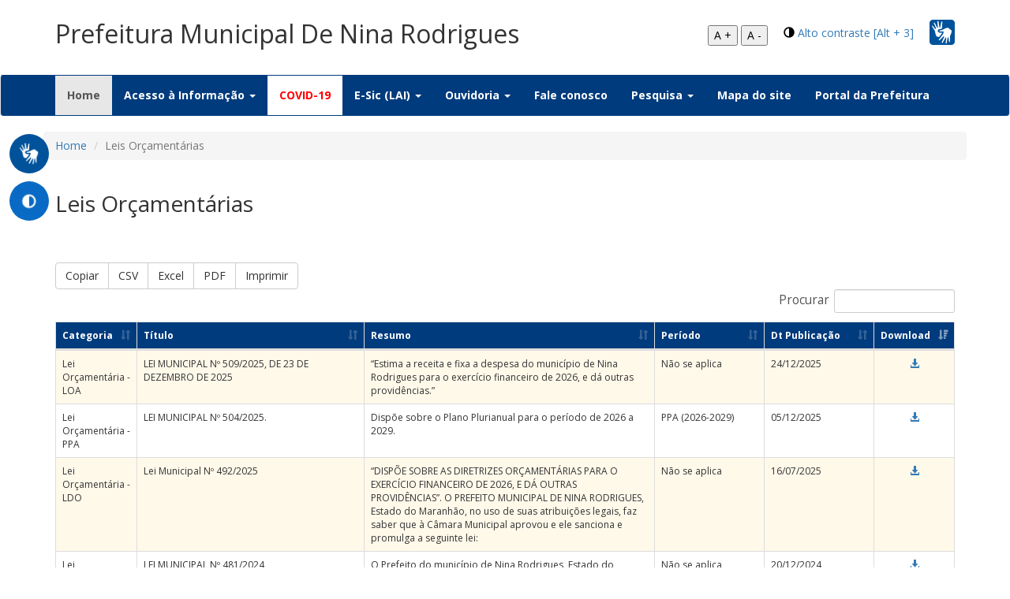

--- FILE ---
content_type: text/html; charset=UTF-8
request_url: https://www.transparencia.ninarodrigues.ma.gov.br/acessoInformacao/leisorcamentarias/leisorcamentarias
body_size: 72573
content:
<!DOCTYPE html>
<html xmlns="http://www.w3.org/1999/xhtml">
<head>
    <title>Transparência</title>
    <meta charset="utf-8">
    <meta http-equiv="X-UA-Compatible" content="IE=edge">
    <meta name="viewport" content="width=device-width, initial-scale=1, maximum-scale=1">
    <meta name="robots" content="noindex">
    <!--    <script src="https://ajax.googleapis.com/ajax/libs/jquery/2.2.4/jquery.min.js"></script>-->
    <script type="text/javascript"
            src="https://cdn.datatables.net/v/bs/jq-2.2.4/jszip-2.5.0/pdfmake-0.1.18/dt-1.10.13/af-2.1.3/b-1.2.3/b-colvis-1.2.3/b-flash-1.2.3/b-html5-1.2.3/b-print-1.2.3/cr-1.3.2/fc-3.2.2/fh-3.1.2/kt-2.2.0/r-2.1.0/rr-1.2.0/sc-1.4.2/se-1.2.0/datatables.min.js"></script>
    <script type="text/javascript" src="https://cdnjs.cloudflare.com/ajax/libs/pdfmake/0.1.66/vfs_fonts.js"></script>

    <link rel="stylesheet" type="text/css"
          href="https://cdn.datatables.net/v/bs/jq-2.2.4/jszip-2.5.0/pdfmake-0.1.18/dt-1.10.13/af-2.1.3/b-1.2.3/b-colvis-1.2.3/b-flash-1.2.3/b-html5-1.2.3/b-print-1.2.3/cr-1.3.2/fc-3.2.2/fh-3.1.2/kt-2.2.0/r-2.1.0/rr-1.2.0/sc-1.4.2/se-1.2.0/datatables.min.css"/>
    <!--<link rel="stylesheet" href="">-->
    <!--<link rel="stylesheet" href="">-->
    <script src="https://www.transparencia.ninarodrigues.ma.gov.br/assets/js/custom.js"></script>
    <script src="https://www.transparencia.ninarodrigues.ma.gov.br/assets/js/acess-font.js"></script>
    <script src="https://www.transparencia.ninarodrigues.ma.gov.br/assets/js/date-time/moment.js"></script>
    <script src="https://www.transparencia.ninarodrigues.ma.gov.br/assets/js/bootstrap.min.js"></script>
    <script src="https://www.transparencia.ninarodrigues.ma.gov.br/assets/js/datepicker/js/bootstrap-datepicker.min.js"></script>
    <script src="https://www.transparencia.ninarodrigues.ma.gov.br/assets/js/datepicker/locales/bootstrap-datepicker.pt-BR.min.js"></script>
    <!--<script src=""></script>-->
    <!--<script src=""></script>-->
    <script type="text/javascript" src="https://www.gstatic.com/charts/loader.js"></script>


    <link href="https://www.transparencia.ninarodrigues.ma.gov.br/assets/css/bootstrap.css" rel="stylesheet"/>
    <link href="https://www.transparencia.ninarodrigues.ma.gov.br/assets/css/style.css" rel="stylesheet"/>
    <link href="https://www.transparencia.ninarodrigues.ma.gov.br/assets/css/custom.css" rel="stylesheet">
    <link href="https://www.transparencia.ninarodrigues.ma.gov.br/assets/css/build.css" rel="stylesheet">
    <link href="https://www.transparencia.ninarodrigues.ma.gov.br/assets/css/buttons-disabled.css" rel="stylesheet">
    <link href="https://www.transparencia.ninarodrigues.ma.gov.br/assets/js/datatables/css/dataTables.bootstrap.min.css" rel="stylesheet">


    <link href="https://www.transparencia.ninarodrigues.ma.gov.br/assets/js/datepicker/css/bootstrap-datepicker.min.css" rel="stylesheet">
    <link href="https://fonts.googleapis.com/css?family=Open+Sans:400,700" rel="stylesheet">
    <link rel="shortcut icon" href="https://www.transparencia.ninarodrigues.ma.gov.br/assets/images/icoacessoainformacao.png" type="image/png">

    <link href="https://www.transparencia.ninarodrigues.ma.gov.br/assets/css/bootstrapValidator.css" rel="stylesheet"/>
    <!--<script type="text/javascript">
        google.charts.load('current', {packages: ['corechart']});
    </script>-->
</head>


<body>
<section id="head">
    <div class="container">
        <div class="row">
            <div class="col-md-8 logo">
                <p style="font-size: 32px; margin-top: 20px">Prefeitura Municipal De Nina Rodrigues</p>
                <!--                <img class="img-responsive" src="-->
                <!--" alt="Prefeitura de Araucária" />-->
            </div>
            <div class="col-md-4 vlibras">

                	<span id="brasil-vlibras">
                		<img class="img-responsive" src="https://www.transparencia.ninarodrigues.ma.gov.br/assets/images/libras.png" alt=""/>
                		<a target="_blank"
                           href="http://www.ninarodrigues.ma.gov.br/acessibilidade/acessibilidade/"><span
                                    class="link-vlibras">
                			<img src="https://barra.brasil.gov.br/imagens/vlibras.gif">&nbsp;<br>O conteúdo desse portal pode ser acessível em Libras usando o VLibras
                		</span></a>
                	</span>
                <div class="header-accessibility">
                    <span class="glyphicon glyphicon-adjust" aria-hidden="true"></span>
                    <a href="#" id="altocontraste" name="altocontraste" accesskey="3" onclick="window.toggleContrast()"
                       onkeydown="window.toggleContrast()">Alto contraste [Alt + 3]</a>
                </div>
                <div class="header-accessibility">
                    <button name="increase-font" id="increase-font" title="Aumentar fonte">A +</button>
                    <button name="decrease-font" id="decrease-font" title="Diminuir fonte">A -</button>

                </div>
            </div>
        </div>
    </div>
    <br/>
    <nav class="navbar navbar-default">
        <div class="container">
            <!-- Brand and toggle get grouped for better mobile display -->
            <div class="navbar-header">
                <button type="button" class="navbar-toggle collapsed" data-toggle="collapse"
                        data-target="#bs-example-navbar-collapse-1" aria-expanded="false">
                    <span class="sr-only">Toggle navigation</span>
                    <span class="icon-bar"></span>
                    <span class="icon-bar"></span>
                    <span class="icon-bar"></span>
                </button>
                <!--<a class="navbar-brand" href="#">Brand</a>-->
            </div>
            <!-- Collect the nav links, forms, and other content for toggling -->
            <div class="collapse navbar-collapse" id="bs-example-navbar-collapse-1">
                <ul class="nav navbar-nav">
                    <li class="active"><a href="https://www.transparencia.ninarodrigues.ma.gov.br/">Home <span class="sr-only">(current)</span></a></li>
                    <!--<li class="dropdown">
                    <a href="#" class="dropdown-toggle" data-toggle="dropdown" role="button" aria-haspopup="true" aria-expanded="false">Regulamentação<span class="caret"></span></a>
                    <ul class="dropdown-menu multi-level" role="menu" aria-labelledby="dropdownMenu">
                        <li><a href="">Legislação Federal</a></li>
                        <li><a href="">Legislação Municipal</a></li>
                        <li><a href="">Manuais</a></li>
                        <li><a href="">Perguntas frequentes</a></li>

                    </ul>
                    </li>-->

                    <li class="dropdown">

                        <a href="#" class="dropdown-toggle" data-toggle="dropdown" role="button" aria-haspopup="true"
                           aria-expanded="false">Acesso à Informação <span class="caret"></span></a>
                        <ul class="dropdown-menu multi-level" role="menu" aria-labelledby="dropdownMenu">
                                                                                    <li><a href="https://www.transparencia.ninarodrigues.ma.gov.br/acessoInformacao/cartadeservicos/cartadeservicos" title="Carta de serviçoes" data-ripple="">Carta de serviços</a></li>

                            <li><a href="https://www.transparencia.ninarodrigues.ma.gov.br/regulamentacao/faq/faq" title="Estatística" data-ripple="">Conhecendo
                                    a Lei nº 12.527/2011</a></li>



                            <li><a href="https://www.transparencia.ninarodrigues.ma.gov.br/acessoInformacao/classificacao/classificacao">Classificação
                                    e desclassificação de informações</a></li>


                                                        <li><a target="" href="https://www.transparencia.ninarodrigues.ma.gov.br/acessoInformacao/contratos/contratos">Contratos</a></li>

                            <!-- <li><a href="">Contratações Públicas (Avisos)</a></li>-->

                                                        <li><a target="_blank" href="https://clusterqap2.economia.gov.br/extensions/painel-gestao-transferencias/painel-gestao-transferencias.html">Convênios</a></li>

                            
                                                            <li><a target="_blank" href="http://191.31.104.153:5656/PMNINARODRIGUES/Default.aspx?AcessoIndividual=lnkDiarias">Diárias</a>
                                </li>
                            

                                                            <!--
                                    <li class="dropdown-submenu">
                                        <a tabindex="-1" href="#">Execução Orçamentária e Financeira</a>
                                        <ul class="dropdown-menu">
                                            <li>
                                                <a href="">2017</a>
                                            </li>
                                            <li>
                                                <a href="">2018</a>
                                            </li>
                                        </ul>
                                    </li>
                                                                    <li class="dropdown-submenu">
                                        <a tabindex="-1" href="#">Execução Orçamentária e Financeira</a>
                                        <ul class="dropdown-menu">
                                            <li>
                                                <a href="">Exercício
                                                    2017 em diante</a></li>
                                            <li>
                                                <a href="">Exercício
                                                    2015 e 2016</a></li>
                                        </ul>
                                    </li>
                                                                    <li class="dropdown-submenu">
                                        <a tabindex="-1" href="#">Execução Orçamentária e Financeira</a>
                                        <ul class="dropdown-menu">
                                            <li>
                                                <a href="">Exercício
                                                    2020 em diante</a></li>
                                            <li>
                                                <a href="">Até
                                                    2019</a></li>
                                        </ul>
                                    </li>
                                                                    <li class="dropdown-submenu">
                                        <a tabindex="-1" href="#">Execução Orçamentária e Financeira</a>
                                        <ul class="dropdown-menu">
                                            <li>
                                                <a href="">Exercício
                                                    2021 em diante</a></li>
                                            <li>
                                                <a href="">Até
                                                    2020</a></li>
                                        </ul>
                                    </li>
                                                                    <li class="dropdown-submenu">
                                        <a tabindex="-1" href="#">Execução Orçamentária e Financeira</a>
                                        <ul class="dropdown-menu">
                                            <li>
                                                <a href="">Exercício
                                                    2021 em diante</a></li>
                                            <li>
                                                <a href="">Até
                                                    2020</a></li>
                                        </ul>
                                    </li>
                                                                    <li class="dropdown-submenu">
                                        <a tabindex="-1" href="#">Execução Orçamentária e Financeira</a>
                                        <ul class="dropdown-menu">
                                            <li>
                                                <a href="">Exercício
                                                    2021 em diante</a></li>
                                            <li>
                                                <a href="">Até
                                                    2020</a></li>
                                        </ul>
                                    </li>
                                                                    <li class="dropdown-submenu">
                                        <a tabindex="-1" href="#">Execução Orçamentária e Financeira</a>
                                        <ul class="dropdown-menu">
                                            <li>
                                                <a href="">Exercício
                                                    2021 em diante</a></li>
                                            <li>
                                                <a href="">Até
                                                    2019</a></li>
                                        </ul>
                                    </li>
                                                                    <li class="dropdown-submenu">
                                        <a tabindex="-1" href="#">Execução Orçamentária e Financeira</a>
                                        <ul class="dropdown-menu">
                                            <li>
                                                <a href="">Exercício
                                                    2021 em diante</a></li>
                                            <li>
                                                <a href="">Até
                                                    2020</a></li>
                                        </ul>
                                    </li>
                                                                    <li class="dropdown-submenu">
                                        <a tabindex="-1" href="#">Execução Orçamentária e Financeira</a>
                                        <ul class="dropdown-menu">
                                            <li>
                                                <a href="">Exercício
                                                    2021 em diante</a></li>
                                            <li>
                                                <a href="">Até
                                                    2020</a></li>
                                        </ul>
                                    </li>
                                                                    <li class="dropdown-submenu">
                                        <a tabindex="-1" href="#">Execução Orçamentária e Financeira</a>
                                        <ul class="dropdown-menu">
                                            <li>
                                                <a href="">Exercício
                                                    2021 em diante</a></li>
                                            <li>
                                                <a href="">Até
                                                    2020</a></li>
                                        </ul>
                                    </li>
                                                                    <li class="dropdown-submenu">
                                        <a tabindex="-1" href="#">Execução Orçamentária e Financeira</a>
                                        <ul class="dropdown-menu">
                                            <li>
                                                <a href="">Exercício
                                                    2020 em diante</a></li>
                                            <li>
                                                <a href="">Até
                                                    2019</a></li>
                                        </ul>
                                    </li>
                                                                    <li class="dropdown-submenu">
                                        <a tabindex="-1" href="#">Execução Orçamentária e Financeira</a>
                                        <ul class="dropdown-menu">
                                            <li>
                                                <a href="">Exercício
                                                    2021 em diante</a></li>
                                            <li>
                                                <a href="">Exercícios
                                                    2019 e 2020</a></li>
                                            <li class="dropdown-submenu">
                                                <a tabindex="-1" href="#">Exercício 2017 e 2018</a>
                                                <ul class="dropdown-menu">
                                                    <li><a href="">Despesas</a>
                                                    </li>
                                                    <li>
                                                        <a href="">Receitas</a>
                                                    </li>
                                                </ul>
                                            </li>
                                        </ul>
                                    </li>
                                                                    <li class="dropdown-submenu">
                                        <a tabindex="-1" href="#">Execução Orçamentária e Financeira</a>
                                        <ul class="dropdown-menu">
                                            <li><a href="">Exercício
                                                    2019 e 2020</a></li>
                                            <li class="dropdown-submenu">
                                                <a tabindex="-1" href="#">Exercício 2021 em diante</a>
                                                <ul class="dropdown-menu">
                                                    <li><a href="">Despesas</a>
                                                    </li>
                                                    <li>
                                                        <a href="">Receitas</a>
                                                    </li>
                                                </ul>
                                            </li>
                                        </ul>
                                    </li>
                                                                    <li class="dropdown-submenu">
                                        <a tabindex="-1" href="#">Execução Orçamentária e Financeira</a>
                                        <ul class="dropdown-menu">
                                            <li><a href="">Exercício
                                                    2019 e 2020</a></li>
                                            <li class="dropdown-submenu">
                                                <a tabindex="-1" href="#">Exercício 2021 em diante</a>
                                                <ul class="dropdown-menu">
                                                    <li><a href="">Despesas</a>
                                                    </li>
                                                    <li>
                                                        <a href="">Receitas</a>
                                                    </li>
                                                </ul>
                                            </li>
                                        </ul>
                                    </li>
                                                                    <li class="dropdown-submenu">
                                        <a tabindex="-1" href="#">Execução Orçamentária e Financeira</a>
                                        <ul class="dropdown-menu">
                                            <li>
                                                <a href="">Exercício
                                                    2019 em diante</a></li>
                                            <li>
                                                <a href="">Exercício
                                                    2017 e 2018</a></li>
                                        </ul>
                                    </li>
                                                                    <li class="dropdown-submenu">
                                        <a tabindex="-1" href="#">Execução Orçamentária e Financeira</a>
                                        <ul class="dropdown-menu">
                                            <li>
                                                <a href="">Exercício
                                                    2020 em diante</a></li>
                                            <li>
                                                <a href="">Até
                                                    2019</a></li>
                                        </ul>
                                    </li>
                                                                    <li class="dropdown-submenu">
                                        <a tabindex="-1" href="#">Execução Orçamentária e Financeira</a>
                                        <ul class="dropdown-menu">
                                            <li>
                                                <a href="">Exercício
                                                    2021 em diante</a></li>
                                            <li>
                                                <a href="">Até
                                                    2020</a></li>
                                        </ul>
                                    </li>
                                                                    <li class="dropdown-submenu">
                                        <a tabindex="-1" href="#">Execução Orçamentária e Financeira</a>
                                        <ul class="dropdown-menu">
                                            <li>
                                                <a href="">Exercício
                                                    2020 em diante</a></li>
                                            <li>
                                                <a href="">Até
                                                    2019</a></li>
                                        </ul>
                                    </li>
                                                                    <li class="dropdown-submenu">
                                        <a tabindex="-1" href="#">Execução Orçamentária e Financeira</a>
                                        <ul class="dropdown-menu">
                                            <li>
                                                <a href="">Exercício
                                                    2021 em diante</a></li>
                                            <li>
                                                <a href="">Até
                                                    2020</a></li>
                                        </ul>
                                    </li>
                                                                    <li class="dropdown-submenu">
                                        <a tabindex="-1" href="#">Execução Orçamentária e Financeira</a>
                                        <ul class="dropdown-menu">
                                            <li>
                                                <a href="">Exercício
                                                    2021 em diante</a></li>
                                            <li>
                                                <a href="">Até
                                                    2020</a></li>
                                        </ul>
                                    </li>
                                                                    <li class="dropdown-submenu">
                                        <a tabindex="-1" href="#">Execução Orçamentária e Financeira</a>
                                        <ul class="dropdown-menu">
                                            <li>
                                                <a href="">Até
                                                    2020</a></li>
                                            <li>
                                                <a href="">Exercício
                                                    2021 em diante</a></li>
                                        </ul>
                                    </li>
                                                                    <li class="dropdown-submenu">
                                        <a tabindex="-1" href="#">Execução Orçamentária e Financeira</a>
                                        <ul class="dropdown-menu">
                                            <li>
                                                <a href="">Até
                                                    2020</a></li>
                                            <li>
                                                <a href="">Exercício
                                                    2021 em diante</a></li>
                                        </ul>
                                    </li>
                                                                    <li class="dropdown-submenu">
                                        <a tabindex="-1" href="#">Execução Orçamentária e Financeira</a>
                                        <ul class="dropdown-menu">
                                            <li>
                                                <a href="">Exercício
                                                    2021 em diante</a></li>
                                            <li>
                                                <a href="">Até
                                                    2020</a></li>
                                        </ul>
                                    </li>
                                                                    <li class="dropdown-submenu">
                                        <a tabindex="-1" href="#">Execução Orçamentária e Financeira</a>
                                        <ul class="dropdown-menu">
                                            <li>
                                                <a href="">Exercício
                                                    2021 em diante</a></li>
                                            <li>
                                                <a href="">Até
                                                    2020</a></li>
                                        </ul>
                                    </li>
                                -->                                    <li><a href="https://www.transparencia.ninarodrigues.ma.gov.br/acessoInformacao/execucao/execucao">Execução
                                            Orçamentária e Financeira</a></li>
                                
                                                            <li>
                                    <a href="https://www.transparencia.ninarodrigues.ma.gov.br/acessoInformacao/estruturaorganizacional/estruturaorganizacional">Estrutura
                                        organizacional \ Competências</a></li>
                                                        <!--<li><a href="">Estrutura Organizacional</a></li>-->

                            <!--<li><a href="">Contratos</a></li>-->

                            <!--<li><a href="">Dados de Passagens e Diárias</a></li>-->
                                                            <li><a href="https://www.transparencia.ninarodrigues.ma.gov.br/acessoInformacao/gestaofiscal/gestaofiscal">Instrumentos
                                        de Gestão Fiscal (RREO \ RGF)</a></li>
                                                        <li><a href="https://www.transparencia.ninarodrigues.ma.gov.br/acessoInformacao/institucional/institucional">Legislação
                                    (Leis, Decretos e Portarias)</a></li>


                            <!--<li class="dropdown-submenu">
                                <a tabindex="-1" href="#">Instrumentos de Gestão Fisca (RREO \ RGF)</a>
                                <ul class="dropdown-menu">
                                    <li><a href="">RREO</a></li>
                                    <li><a href="">RGF</a></li>
                                </ul>
                            </li>-->
                                                            <li><a href="https://www.transparencia.ninarodrigues.ma.gov.br/acessoInformacao/leisorcamentarias/leisorcamentarias">Leis
                                        Orçamentárias (LOA \ LDO \ PPA)</a></li>
                                                        <!--<li class="dropdown-submenu">
                                <a tabindex="-1" href="#">Leis Orçamentárias</a>
                                <ul class="dropdown-menu">
                                    <li><a href="">LOA</a></li>
                                    <li><a href="">LDO</a></li>
                                    <li><a href="">PPA</a></li>
                                </ul>
                            </li>-->
                                                                                    <li><a target="" href="https://www.transparencia.ninarodrigues.ma.gov.br/acessoInformacao/licitacao/tce/exibir">Licitações</a></li>
                            
                            <li><a href="https://www.transparencia.ninarodrigues.ma.gov.br/acessoInformacao/orgao/orgao/exibirOrgaosEsic">Unidades \
                                    Órgãos \ Secretarias</a></li>

                                                        <li><a href="https://www.transparencia.ninarodrigues.ma.gov.br/acessoInformacao/pareceres/pareceres">Parecer Prévio</a>
                            <li><a href="https://www.transparencia.ninarodrigues.ma.gov.br/acessoInformacao/planosmunicipais/planosmunicipais">Planos Municipais</a>
                            </li>
                                                                                                <li>
                                        <a href="https://www.transparencia.ninarodrigues.ma.gov.br/acessoInformacao/prestacaodecontas/prestacaodecontas">Prestação
                                            de Contas</a></li>
                                                                                                                        <li><a href="https://www.transparencia.ninarodrigues.ma.gov.br/acessoInformacao/acao/acao">Programas, projetos, ações,
                                        obras e atividades</a></li>
                                                                                    
                            <li class="dropdown-submenu">
                                <a href="#">Recursos Humanos</a>
                                <ul class="dropdown-menu">
                                                                            <li>
                                            <a href="https://www.transparencia.ninarodrigues.ma.gov.br/acessoInformacao/folha/folha">Folha de
                                                pagamento</a>
                                        </li>
                                                                        <li>
                                        <a href="https://www.transparencia.ninarodrigues.ma.gov.br/acessoInformacao/relacaoservidores/relacaoservidores">Relação
                                            de servidores</a>
                                    </li>
                                    <li>
                                        <a href="https://www.transparencia.ninarodrigues.ma.gov.br/acessoInformacao/tabelaremuneratoria/tabelaremuneratoria">Tabela
                                            remuneratória</a>
                                    </li>
                                    <li><a href="https://www.transparencia.ninarodrigues.ma.gov.br/acessoInformacao/diarias/diarias/tabela">Tabela de
                                            valores
                                            de diárias</a></li>
                                </ul>
                            </li>
                                                        <li><a href="https://www.transparencia.ninarodrigues.ma.gov.br/acessoInformacao/renunciasfiscais/renunciasfiscais">Renúncias Fiscais</a>
                                                                                            <li><a href="https://www.transparencia.ninarodrigues.ma.gov.br/acessoInformacao/relgestaosaude/relgestaosaude">Relatório de Gestão de Saúde</a>
                                                                                        
                                                                                                <li><a href="https://www.transparencia.ninarodrigues.ma.gov.br/acessoInformacao/transferencias/transferencias">Transferências
                                            Voluntárias</a></li>
                                                                                        <!--<li><a href="">Inspeções e Auditorias</a></li>-->

                        </ul>
                    </li>
                                                                <li class="covid-menu"><a href="https://www.transparencia.ninarodrigues.ma.gov.br/acessoInformacao/covid/covid"> COVID-19</a>
                        </li>
                                        <li class="dropdown">
                        <a href="#" class="dropdown-toggle" data-toggle="dropdown" role="button" aria-haspopup="true"
                           aria-expanded="false">E-Sic (LAI) <span class="caret"></span></a>
                        <ul class="dropdown-menu multi-level" role="menu" aria-labelledby="dropdownMenu">
                            <!--<li><a href=""  target="_blank" title="SIC - Eletrônico" data-ripple="">SIC - Eletrônico</a></li>-->
                            <li><a href="https://www.transparencia.ninarodrigues.ma.gov.br/sistemadeinformacao/esic/esic/consultar"
                                   title="Consulta de protocolo" data-ripple="">Consulta de protocolo</a></li>
                            <li><a href="https://www.transparencia.ninarodrigues.ma.gov.br/sistemadeinformacao/esic/esic/estatistica"
                                   title="Relatório Estatístico" data-ripple="">Relatório Estatístico</a></li>
                            <li><a href="https://www.transparencia.ninarodrigues.ma.gov.br/regulamentacao/federal/federal">Legislação Federal</a></li>
                                                            <li><a href="https://www.transparencia.ninarodrigues.ma.gov.br/regulamentacao/municipal/municipal">Legislação
                                        Municipal</a></li>
                                                        <li><a href="https://www.transparencia.ninarodrigues.ma.gov.br/regulamentacao/manuais/manuais">Manuais</a></li>
                                                            <li><a href="https://www.transparencia.ninarodrigues.ma.gov.br/sistemadeinformacao/esic/esic/faq" title="Faq E-sic"
                                       data-ripple="">Perguntas
                                        e Respostas frequentes</a></li>
                                                        <li><a href="https://www.transparencia.ninarodrigues.ma.gov.br/sistemadeinformacao/esic/esic" title="Solicitação On-line"
                                   data-ripple="">Solicitação de Informações</a></li>


                        </ul>
                    </li>
                                            <li class="dropdown">
                            <a href="#" class="dropdown-toggle" data-toggle="dropdown" role="button"
                               aria-haspopup="true" aria-expanded="false">Ouvidoria <span class="caret"></span></a>
                            <ul class="dropdown-menu multi-level" role="menu" aria-labelledby="dropdownMenu">
                                <li><a href="https://www.transparencia.ninarodrigues.ma.gov.br/sistemadeinformacao/ouvidoria/ouvidoria/consultar"
                                       title="Consulta de protocolo" data-ripple="">Consulta de protocolo</a></li>
                                <li><a href="https://www.transparencia.ninarodrigues.ma.gov.br/sistemadeinformacao/ouvidoria/ouvidoria"
                                       title="Registro de manifestação" data-ripple="">Registro de manifestação</a></li>
                                                            </ul>
                        </li>
                                        <li><a href="https://www.transparencia.ninarodrigues.ma.gov.br/sistemadeinformacao/faleconosco/faleconosco">Fale conosco</a></li>
                    <!--<li><a href="">Pesquisa</a></li>-->
                    <li class="dropdown">
                        <a href="#" class="dropdown-toggle" data-toggle="dropdown" role="button"
                           aria-haspopup="true" aria-expanded="false">Pesquisa <span class="caret"></span></a>
                        <ul class="dropdown-menu multi-level" role="menu" aria-labelledby="dropdownMenu">
                            <li><a href="https://www.transparencia.ninarodrigues.ma.gov.br/acessoInformacao/contratos/contratos">Contratos</a></li>
                            <li><a href="https://www.transparencia.ninarodrigues.ma.gov.br/acessoInformacao/licitacao/tce/exibir">Licitações</a></li>
                            <li><a href="https://www.transparencia.ninarodrigues.ma.gov.br/acessoInformacao/publicacoes/publicacoes"
                                   title="Publicações" data-ripple="">Publicações (atos/legislação)</a></li>
                            <li><a href="https://www.transparencia.ninarodrigues.ma.gov.br/acessoInformacao/folha/folha"
                                   title="Servidores" data-ripple="">Servidores</a></li>

                        </ul>
                    </li>
                    <li><a href="https://www.transparencia.ninarodrigues.ma.gov.br/acessoInformacao/mapasite/mapasite">Mapa do site</a></li>
                    <li><a target="_blank" href="http://www.ninarodrigues.ma.gov.br">Portal
                            da Prefeitura</a></li>

                </ul>

            </div>
            <!-- /.navbar-collapse -->
        </div>
        <!-- /.container-fluid -->
    </nav>
    <section class="menu_flutuante" style="position: absolute; top: 160px;">
        <nav>

            <ul>
                <a target="_blank"
                   href="http://www.ninarodrigues.ma.gov.br/acessibilidade/acessibilidade/">
                    <li class="flutuante_libras" data-href="#home">

                        <div class="barra-vlibras">
                            <img src="https://www.transparencia.ninarodrigues.ma.gov.br/assets/images/libras.png" alt="">
                            <span>VLibras</span>
                            <span id="barra-brasil-vlibras">
			            		<span class="barra-link-vlibras">
			            			<img src="https://barra.brasil.gov.br/imagens/vlibras.gif">&nbsp;<br>O conteúdo desse portal pode ser acessível em Libras usando o VLibras.
			            		</span>
			            	</span>
                        </div>

                    </li>
                </a>
                <li class="flutuante_servicos">
                    <img src="https://www.transparencia.ninarodrigues.ma.gov.br/assets/images/contraste.png" alt="">
                    <span><a href="#" accesskey="3" onclick="window.toggleContrast()"
                             onkeydown="window.toggleContrast()">Alto contraste [Alt + 3]</a>
                    </span>
                </li>
            </ul>
        </nav>
    </section>
<script type="text/javascript">
    $(function () {
        $('.date').datepicker({
            language: "pt-BR"
        });
    });
    $(document).ready(function () {
        jQuery.extend(jQuery.fn.dataTableExt.oSort, {
            "date-uk-pre": function (a) {
                if (a == null || a == "") {
                    return 0;
                }
                var ukDatea = a.split('/');
                return (ukDatea[2] + ukDatea[1] + ukDatea[0]) * 1;
            },

            "date-uk-asc": function (a, b) {
                return ((a < b) ? -1 : ((a > b) ? 1 : 0));
            },

            "date-uk-desc": function (a, b) {
                return ((a < b) ? 1 : ((a > b) ? -1 : 0));
            }
        });

        $('#dtGestaoFiscal')
            .dataTable({
                "columnDefs": [
                    {type: 'date-uk', targets: 0}
                ],
                "sAjaxSource": 'https://www.transparencia.ninarodrigues.ma.gov.br/acessoInformacao/leisorcamentarias/leisorcamentarias/listarLOALDOPPA',
                "aaSorting": [[5, 'desc']],
                "oLanguage": {

                    "sProcessing": "Processando... Aguarde!",
                    "sLoadingRecords": "Obtendo dados...",
                    "sEmptyTable": "Não há dados a serem exibidos!",
                    "sInfo": "Mostrando de _START_ até _END_ de _TOTAL_ registros",
                    "sInfoEmpty": "Mostrando 0 até 0 de 0 registros",
                    "sInfoFiltered": "(Filtrados de _MAX_ registros)",
                    "sInfoPostFix": "",
                    "sInfoThousands": ".",
                    "sSearch": "Procurar",
                    "sLengthMenu": "_MENU_ resultados por página",
                    "sZeroRecords": "Nenhum registro encontrado",
                    "oPaginate": {
                        "sNext": "Próximo",
                        "sPrevious": "Anterior",
                        "sFirst": "Primeiro",
                        "sLast": "Último"
                    },
                    "oAria": {
                        "sSortAscending": ": Ordenar colunas de forma ascendente",
                        "sSortDescending": ": Ordenar colunas de forma descendente"
                    }

                },
                "aoColumns": [
                    {"data": "TTPU_DESCRICAO"},
                    {"data": "TPUB_TITULO"},
                    {"data": "TPUB_RESUMO"},
                    {"data": "DESCRICAO"},
                    {"data": "TPUB_DT","sClass": "text-align-center", "mRender": function (data, type, row) {return moment(data).format('DD/MM/YYYY');}},
                    {
                        "bSortable": false, "mRender": function (data, type, row) {
                            var vRetorno = "<td><a target='_blank' href='https://painel.siganet.net.br/upload/0000000537/cms/publicacoes/" + row.TPUB_ARQUIVO + "' > <em class='glyphicon glyphicon-download-alt'></em></a></td>";
                            return vRetorno;
                        }, "sClass": "text-center"
                    }
                ],
                responsive: true,
                processing: true,
                dom: 'Bfrtip',
                buttons: [
                    {
                        extend: 'copy',
                        text: 'Copiar'
                    },

                    'csv',
                    'excel',
                    {
                        extend: 'pdf',
                        title: 'Prefeitura Municipal De Nina Rodrigues',
                        filename: 'gestaofiscal',
                        footer: true
                    },
                    {
                        extend: 'print',
                        text: 'Imprimir',
                        title: '<h4>Prefeitura Municipal De Nina Rodrigues</h4>',
                        footer: true
                    },

                ]

            });


    });

</script>
<div class="content-pesquisa">
    <section id="pesquisa" class="section">
        <div class="container">
            <div class="row">
                <nav aria-label="breadcrumb">
                    <ol class="breadcrumb">
                        <li class="breadcrumb-item"><a href="https://www.transparencia.ninarodrigues.ma.gov.br/">Home</a></li>
                        <li class="breadcrumb-item active" aria-current="page">Leis Orçamentárias</li>
                    </ol>
                </nav>
            </div>
            <div class="row">
                <div class="col-md-12">
                    <h3>Leis Orçamentárias</h3>
                </div>
            </div>
        </div>
    </section>
</div>
<div class="content-tabela">
    <section id="tabela" class="section">
        <div class="container">
            <div class="row tabela-resultados">
                <div class="col-md-12">
                    <div class="content-table-results">
                        <div class="table-responsive">
                            <table id="dtGestaoFiscal" class="table table-striped table-bordered" cellspacing="0"
                                   width="100%">
                                <thead>
                                <tr>
                                    <th>Categoria</th>
                                    <th width="250">Título</th>
                                    <th>Resumo</th>
                                    <th width="100">Período</th>
                                    <th width="100">Dt Publicação</th>
                                    <th>Download</th>
                                </tr>
                                </thead>
                                <tbody>
                                <tr>
                                    <td></td>
                                    <td></td>
                                    <td></td>
                                    <td></td>
                                    <td></td>
                                </tr>
                                </tbody>
                            </table>
                        </div>
                    </div><!--//content-table-results-->
                </div><!--//.col-md-12-->
            </div>
        </div>
    </section><!--//#pesquisa-->
</div><!--//.content-geral-->
<section id="rodape">
    <div class="container-fluid" style="background: #003B7D">
        <div class="container menu-rodape">
            <div class="row">
                <div class="col-md-2">
                    <ul>
                        <span>PREFEITURA</span>

                        <li><a href="https://www.transparencia.ninarodrigues.ma.gov.br/acessoInformacao/covid/covid">COVID-19</a></li>
                        <li><a href="https://www.transparencia.ninarodrigues.ma.gov.br/sistemadeinformacao/faleconosco/faleconosco">Fale conosco</a>
                        </li>
                        <li><a href="https://www.transparencia.ninarodrigues.ma.gov.br/acessoInformacao/mapasite/mapasite">Mapa do site</a></li>
                        <li><a target="_blank" href="http://www.ninarodrigues.ma.gov.br">Portal da
                                Prefeitura</a></li>

                    </ul>
                </div>
                <div class="col-md-2">
                                        <ul>
                        <span>LICITAÇÕES E CONTRATOS</span>

                        <li>
                            <a href="https://www.transparencia.ninarodrigues.ma.gov.br/acessoInformacao/contratos/contratos">Contratos</a>
                        </li>
                        <li><a target="" href="https://www.transparencia.ninarodrigues.ma.gov.br/acessoInformacao/licitacao/tce/exibir">Licitações</a></li>

                    </ul>
                </div>
                <div class="col-md-2">
                    <ul>
                        <span>FINANÇAS</span>

                                                        <li><a href="https://www.transparencia.ninarodrigues.ma.gov.br/acessoInformacao/execucao/execucao">Execução
                                        Orçamentária e Financeira</a></li>
                                                                                                        <li><a href="https://www.transparencia.ninarodrigues.ma.gov.br/acessoInformacao/gestaofiscal/gestaofiscal">Gestão Fiscal (RREO\RGF)</a></li>
                                                                            <li>
                                <a href="https://www.transparencia.ninarodrigues.ma.gov.br/acessoInformacao/leisorcamentarias/leisorcamentarias">Leis
                                    Orçamentárias</a></li>
                        

                                                    <li>
                                <a  href="https://www.transparencia.ninarodrigues.ma.gov.br/acessoInformacao/folha/folha">Folha de pagamento</a>
                            </li>
                        
                        <li>
                            <a href="https://www.transparencia.ninarodrigues.ma.gov.br/acessoInformacao/tabelaremuneratoria/tabelaremuneratoria">Tabela
                                remuneratória</a>
                        </li>

                        <li><a href="https://www.transparencia.ninarodrigues.ma.gov.br/acessoInformacao/repasses/repasses">Repasses</a></li>

                    </ul>
                </div>
                <div class="col-md-2">
                    <ul>
                        <span>ACESSO À INFORMAÇÃO</span>
                        <li><a href="https://www.transparencia.ninarodrigues.ma.gov.br/regulamentacao/faq/faq" title="Estatística" data-ripple="">Lei nº 12.527/2011</a></li>
                                                <li>
                            <a href="https://www.transparencia.ninarodrigues.ma.gov.br/acessoInformacao/classificacao/classificacao">Documentos</a>
                        </li>





                        <li>
                            <a href="https://www.transparencia.ninarodrigues.ma.gov.br/acessoInformacao/convenios/convenios">Convênios</a>
                        </li>


                        

                        


                                                    <li>
                                <a href="https://www.transparencia.ninarodrigues.ma.gov.br/acessoInformacao/estruturaorganizacional/estruturaorganizacional">Estrutura
                                    organizacional</a></li>
                        

                        <li><a href="https://www.transparencia.ninarodrigues.ma.gov.br/acessoInformacao/institucional/institucional">Legislação</a></li>
                        

                        
                        <li><a href="https://www.transparencia.ninarodrigues.ma.gov.br/acessoInformacao/orgao/orgao/exibirOrgaosEsic">Órgãos \ Secretarias</a></li>

                                                <li>
                            <a href="https://www.transparencia.ninarodrigues.ma.gov.br/acessoInformacao/prestacaodecontas/prestacaodecontas">Prestação
                                de Contas</a></li>
                                                    <li><a href="https://www.transparencia.ninarodrigues.ma.gov.br/acessoInformacao/acao/acao">Programas, projetos,
                                    ações,
                                    obras e atividades</a></li>
                        


                    </ul>
                </div>
                <div class="col-md-2">
                    <ul>
                        <span>E-SIC (LAI)</span>
                        <li><a href="https://www.transparencia.ninarodrigues.ma.gov.br/sistemadeinformacao/esic/esic/consultar"
                               title="Consulta de protocolo" data-ripple="">Consulta de protocolo</a></li>
                        <li><a href="https://www.transparencia.ninarodrigues.ma.gov.br/sistemadeinformacao/esic/esic/estatistica"
                               title="Relatório Estatístico" data-ripple="">Relatório Estatístico</a></li>
                        <li><a href="https://www.transparencia.ninarodrigues.ma.gov.br/regulamentacao/federal/federal">Legislação Federal</a>
                        </li>
                                                <li><a href="https://www.transparencia.ninarodrigues.ma.gov.br/regulamentacao/manuais/manuais">Manuais</a></li>
                                                    <li><a href="https://www.transparencia.ninarodrigues.ma.gov.br/sistemadeinformacao/esic/esic/faq" title="Faq E-sic" data-ripple="">Perguntas
                                    e Respostas frequentes</a></li>
                                                <li><a href="https://www.transparencia.ninarodrigues.ma.gov.br/sistemadeinformacao/esic/esic"
                               title="Solicitação On-line"
                               data-ripple="">Solicitação de Informações</a></li>
                    </ul>
                </div>
                <div class="col-md-2">
                    <ul>
                        <span>OUVIDORIA</span>
                        
                            <li><a href="https://www.transparencia.ninarodrigues.ma.gov.br/sistemadeinformacao/ouvidoria/ouvidoria/consultar"
                                   title="Consulta de protocolo" data-ripple="">Consulta de protocolo</a></li>
                                                        <li><a href="https://www.transparencia.ninarodrigues.ma.gov.br/sistemadeinformacao/ouvidoria/ouvidoria"
                                   title="Registro de manifestação" data-ripple="">Registro de manifestação</a>
                            </li>

                                            </ul>
                </div>

            </div>
            <div class="class row" style="border-top: 1px solid #fff;
    color: #fff; padding-top: 20px; margin-top: 40px;">
                <div class="col-lg-12 text-center">
                    <h2 style="color: #fcb92d;"><strong> Serviço de Informação ao Cidadão - SIC</strong></h2>
                    <p><i class="fa fa-map-marker" aria-hidden="true"></i>Praça Rui Fernandes Costa, s/nº, Centro \ CENTRO \ NINA RODRIGUES - MA \ CEP: 65450-000</p>
                    <p><i class="fa fa-clock-o" aria-hidden="true"></i>Horário de atendimento: 08:00 às 13:00</p>
                    <p><i class="fa fa-phone" aria-hidden="true"></i>Contato: 98991125842</p>

                </div>
            </div>
        </div>
    </div>
    <div class="container-fluid" style="background-color: #DDDDDD">
        <div class="container copyright">
            <div class="row">
                <div class="col-md-12">
                    <span>© 2026 - Siganet - Contato: atendimento@siganet.net.br</span>
                </div>
            </div>
        </div>
    </div>
</section>
</section>

<script src="https://www.transparencia.ninarodrigues.ma.gov.br/assets/js/bootstrapValidator.js"></script>
<script type="text/javascript">
    $(document).ready(function () {
        var vElemento = document.getElementById("cbAnonimato");
        if (vElemento != null) {
            vElemento.onclick = function () {
                var vChecked = document.getElementById("cbAnonimato");
                if (vChecked.checked) {
                    document.getElementById("divAnonimato").style.display = "none";
                } else {
                    document.getElementById("divAnonimato").style.display = "block";
                }

            }
        }

        $('#frmCadastroEsic')
            .bootstrapValidator({
                message: 'Este campo não pode ser vasio',
                feedbackIcons: {
                    valid: 'glyphicon glyphicon-ok',
                    invalid: 'glyphicon glyphicon-remove',
                    validating: 'glyphicon glyphicon-refresh'
                },
                fields: {
                    caxEmail: {
                        validators: {
                            notEmpty: {
                                message: 'Informe e-mail'
                            }
                        }
                    },

                    caxCPF: {
                        validators: {
                            notEmpty: {
                                message: 'Informe o CPF'
                            },
                            stringLength: {
                                min: 11,
                                max: 11,
                                message: 'O CPF tem que conter 11 dígitos'
                            },
                            regexp: {
                                regexp: /^[0-9]+$/,
                                message: 'Só pode conter números'
                            },
                            callback: {
                                message: 'CPF Inválido',
                                callback: function (value) {
                                    //retira mascara e nao numeros
                                    cpf = value.replace(/[^\d]+/g, '');
                                    if (cpf == '') return false;

                                    if (cpf.length != 11) return false;

                                    // testa se os 11 digitos são iguais, que não pode.
                                    var valido = 0;
                                    for (i = 1; i < 11; i++) {
                                        if (cpf.charAt(0) != cpf.charAt(i)) valido = 1;
                                    }
                                    if (valido == 0) return false;

                                    //  calculo primeira parte
                                    aux = 0;
                                    for (i = 0; i < 9; i++)
                                        aux += parseInt(cpf.charAt(i)) * (10 - i);
                                    check = 11 - (aux % 11);
                                    if (check == 10 || check == 11)
                                        check = 0;
                                    if (check != parseInt(cpf.charAt(9)))
                                        return false;

                                    //calculo segunda parte
                                    aux = 0;
                                    for (i = 0; i < 10; i++)
                                        aux += parseInt(cpf.charAt(i)) * (11 - i);
                                    check = 11 - (aux % 11);
                                    if (check == 10 || check == 11)
                                        check = 0;
                                    if (check != parseInt(cpf.charAt(10)))
                                        return false;
                                    return true;
                                }
                            }

                        }
                    },
                    caxNome: {
                        validators: {
                            notEmpty: {
                                message: 'Informe seu nome completo'
                            },
                            stringLength: {
                                min: 10,
                                max: 100,
                                message: 'O nome tem que pelo pelo ao menos 10 caracteres'
                            },
                            regexp: {
                                regexp: /^(?!.* {2})[a-zA-ZéúíóáÉÚÍÓÁèùìòàçÇÈÙÌÒÀõãñÕÃÑêûîôâÊÛÎÔÂëÿüïöäËYÜÏÖÄ][a-zA-ZéúíóáÉÚÍÓÁèùìòàçÇÈÙÌÒÀõãñÕÃÑêûîôâÊÛÎÔÂëÿüïöäËYÜÏÖÄ ]+[a-zA-ZéúíóáÉÚÍÓÁèùìòàçÇÈÙÌÒÀõãñÕÃÑêûîôâÊÛÎÔÂëÿüïöäËYÜÏÖÄ]$/,
                                message: 'Informe apenas letras, sem espaço duplo entre os nomes!'
                            }
                        }
                    },
                    caxLogradouro: {
                        validators: {
                            notEmpty: {
                                message: 'Informe seu endereço'
                            }
                        }
                    },
                    caxBairro: {
                        validators: {
                            notEmpty: {
                                message: 'Informe o bairro'
                            }
                        }
                    },
                    cboTipoResposta: {
                        validators: {
                            notEmpty: {
                                message: 'Escolha uma opção'
                            }
                        }
                    },
                    caxCep: {
                        validators: {
                            notEmpty: {
                                message: 'Informe o cep'
                            },
                            stringLength: {
                                min: 8,
                                max: 8,
                                message: 'O cep tem que ter 8 dígitos'
                            },
                            regexp: {
                                regexp: /^[0-9]+$/,
                                message: 'Só pode conter números'
                            }

                        }
                    },
                    caxCaptcha: {
                        validators: {
                            notEmpty: {
                                message: 'Informe o código abaixo'
                            },
                            stringLength: {
                                min: 7,
                                max: 7,
                                message: 'O captcha tem que ter 7 caracteres'
                            }

                        }
                    },

                    cidade: {
                        validators: {
                            notEmpty: {
                                message: 'Selecione uma cidade'
                            }
                        }
                    },

                    caxTelefoneFixo: {
                        validators: {
                            notEmpty: {
                                message: 'Informe um telefone fixo'
                            },
                            stringLength: {
                                min: 10,
                                max: 10,
                                message: 'O telefone fixo tem que ter 10 dígitos incluído o DDD'
                            },
                            regexp: {
                                regexp: /^[0-9]+$/,
                                message: 'Só pode conter números'
                            }

                        }
                    },
                    caxCelular: {
                        validators: {
                            notEmpty: {
                                message: 'Informe o celular'
                            },
                            stringLength: {
                                min: 11,
                                max: 11,
                                message: 'O telefone celular tem que ter no máximo 11 dígitos incluído o DDD'
                            },
                            regexp: {
                                regexp: /^[0-9]+$/,
                                message: 'Só pode conter números'
                            }

                        }
                    },
                    caxDescricao: {
                        validators: {
                            notEmpty: {
                                message: 'Preencha este campo'
                            }
                        }
                    },
                    cboSexo: {
                        validators: {
                            notEmpty: {
                                message: 'Informe seu sexo'
                            }
                        }
                    },
                    cboFaixaEtaria: {
                        validators: {
                            notEmpty: {
                                message: 'Informe a faixa'
                            }
                        }
                    },
                    cboEscolaridade: {
                        validators: {
                            notEmpty: {
                                message: 'Informe a escolaridade'
                            }
                        }
                    },
                    cboMunicipio: {
                        validators: {
                            notEmpty: {
                                message: 'Informe seu sexo'
                            }
                        }
                    }

                }


            })


        $('#frmCadastroOuvidoria')
            .bootstrapValidator({
                message: 'Este campo não pode ser vasio',
                feedbackIcons: {
                    valid: 'glyphicon glyphicon-ok',
                    invalid: 'glyphicon glyphicon-remove',
                    validating: 'glyphicon glyphicon-refresh'
                },
                fields: {
                    caxEmail: {
                        validators: {
                            notEmpty: {
                                message: 'Informe e-mail'
                            }
                        }
                    },

                    caxCPF: {
                        validators: {
                            notEmpty: {
                                message: 'Informe o CPF'
                            },
                            stringLength: {
                                min: 11,
                                max: 11,
                                message: 'O CPF tem que conter 11 dígitos'
                            },
                            regexp: {
                                regexp: /^[0-9]+$/,
                                message: 'Só pode conter números'
                            }

                        }
                    },
                    caxNome: {
                        validators: {
                            notEmpty: {
                                message: 'Informe seu nome completo'
                            },
                            stringLength: {
                                min: 10,
                                max: 100,
                                message: 'O nome tem que pelo pelo ao menos 10 caracteres'
                            },
                            regexp: {
                                regexp: /^(?!.* {2})[a-zA-ZéúíóáÉÚÍÓÁèùìòàçÇÈÙÌÒÀõãñÕÃÑêûîôâÊÛÎÔÂëÿüïöäËYÜÏÖÄ][a-zA-ZéúíóáÉÚÍÓÁèùìòàçÇÈÙÌÒÀõãñÕÃÑêûîôâÊÛÎÔÂëÿüïöäËYÜÏÖÄ ]+[a-zA-ZéúíóáÉÚÍÓÁèùìòàçÇÈÙÌÒÀõãñÕÃÑêûîôâÊÛÎÔÂëÿüïöäËYÜÏÖÄ]$/,
                                message: 'Informe apenas letras, sem espaço duplo entre os nomes!'
                            }
                        }
                    },

                    cboTipoResposta: {
                        validators: {
                            notEmpty: {
                                message: 'Escolha uma opção'
                            }
                        }
                    },
                    caxCaptcha: {
                        validators: {
                            notEmpty: {
                                message: 'Informe o código abaixo'
                            },
                            stringLength: {
                                min: 6,
                                max: 6,
                                message: 'O captcha tem que ter 6 caracteres'
                            }

                        }
                    },
                    caxDescricao: {
                        validators: {
                            notEmpty: {
                                message: 'Preencha este campo'
                            }
                        }
                    },
                    cboSexo: {
                        validators: {
                            notEmpty: {
                                message: 'Informe seu sexo'
                            }
                        }
                    },
                    cboFaixaEtaria: {
                        validators: {
                            notEmpty: {
                                message: 'Informe a faixa'
                            }
                        }
                    },
                    cboEscolaridade: {
                        validators: {
                            notEmpty: {
                                message: 'Informe a escolaridade'
                            }
                        }
                    },
                    objArquivo: {
                        validators: {
                            file: {
                                extension: 'pdf',
                                type: 'application/pdf',
                                maxSize: 20 * 1048576,
                                message: 'Somente arquivos PDF de até 20 MB.'
                            }
                        }
                    }

                }


            })
    });
</script>
<script>(function(d){var s = d.createElement("script");s.setAttribute("data-account", "FQxOaHJ4IP");s.setAttribute("src", "https://cdn.userway.org/widget.js");(d.body || d.head).appendChild(s);})(document)</script><noscript>Please ensure Javascript is enabled for purposes of <a href="https://userway.org">website accessibility</a></noscript>
</body>
</html>


--- FILE ---
content_type: text/html; charset=UTF-8
request_url: https://www.transparencia.ninarodrigues.ma.gov.br/acessoInformacao/leisorcamentarias/leisorcamentarias/listarLOALDOPPA?_=1768504203284
body_size: 9138
content:
{"draw":"1","data":[{"TPUB_ARQUIVO":"6ddf536552932bc61bb91c58635c0b94.pdf","TPUB_TITULO":"LEI MUNICIPAL N\u00ba 509\/2025, DE 23 DE DEZEMBRO DE 2025","TTPU_DESCRICAO":"Lei Or\u00e7ament\u00e1ria - LOA","TPUB_RESUMO":"\u201cEstima a receita e fixa a despesa do munic\u00edpio de Nina Rodrigues para o exerc\u00edcio financeiro de 2026, e d\u00e1 outras provid\u00eancias.\u201d","DESCRICAO":"N\u00e3o se aplica","TPUB_DT":"2025-12-24"},{"TPUB_ARQUIVO":"e82ccdf70c6b8a066c032ac8e546a593.pdf","TPUB_TITULO":"LEI MUNICIPAL N\u00ba 504\/2025.","TTPU_DESCRICAO":"Lei Or\u00e7ament\u00e1ria - PPA","TPUB_RESUMO":"Disp\u00f5e sobre o Plano Plurianual para o per\u00edodo de 2026 a 2029.\r\n\r\n","DESCRICAO":"PPA (2026-2029)","TPUB_DT":"2025-12-05"},{"TPUB_ARQUIVO":"c262480d49dadd3a61c21facf976288c.pdf","TPUB_TITULO":" Lei Municipal N\u00ba 492\/2025 ","TTPU_DESCRICAO":"Lei Or\u00e7ament\u00e1ria - LDO","TPUB_RESUMO":"\u201cDISP\u00d5E \tSOBRE \tAS \tDIRETRIZES \r\nOR\u00c7AMENT\u00c1RIAS PARA O EXERC\u00cdCIO FINANCEIRO DE 2026, E D\u00c1 OUTRAS PROVID\u00caNCIAS\u201d. \r\n\r\n  \r\nO PREFEITO MUNICIPAL DE NINA RODRIGUES, Estado do Maranh\u00e3o, no uso de suas atribui\u00e7\u00f5es legais, faz saber que \u00e0 C\u00e2mara Municipal aprovou e ele sanciona e promulga a seguinte lei: \r\n","DESCRICAO":"N\u00e3o se aplica","TPUB_DT":"2025-07-16"},{"TPUB_ARQUIVO":"e2a86100d6c88bba5f83cbb40d691740.pdf","TPUB_TITULO":"LEI MUNICIPAL N\u00ba 481\/2024","TTPU_DESCRICAO":"Lei Or\u00e7ament\u00e1ria - LDO","TPUB_RESUMO":"O Prefeito do munic\u00edpio de Nina Rodrigues, Estado do Maranh\u00e3o, no uso de suas atribui\u00e7\u00f5es legais conferidas pela Constitui\u00e7\u00e3o Federal e pela Lei Org\u00e2nica Municipal,\r\n\r\nFA\u00c7O SABER QUE A C\u00c2MARA MUNICIPAL DE NINA RODRIGUES APROVOU E EU SANCIONO A SEGUINTE LEI:","DESCRICAO":"N\u00e3o se aplica","TPUB_DT":"2024-12-20"},{"TPUB_ARQUIVO":"90460b125bbe32c4f8266f01db80ba65.pdf","TPUB_TITULO":"LEI OR\u00c7AMENTARIA ANUAL 2024","TTPU_DESCRICAO":"Lei Or\u00e7ament\u00e1ria - LOA","TPUB_RESUMO":"LEI OR\u00c7AMENTARIA ANUAL N\u00b0 475\/2023","DESCRICAO":"N\u00e3o se aplica","TPUB_DT":"2024-01-11"},{"TPUB_ARQUIVO":"b0c897078dc7892f4cc983da02d0ccac.pdf","TPUB_TITULO":"Lei Or\u00e7ament\u00e1ria Anual 2023  - Anexos Inclusos","TTPU_DESCRICAO":"Lei Or\u00e7ament\u00e1ria - LOA","TPUB_RESUMO":"Lei Or\u00e7ament\u00e1ria Anual n\u00ba 465\/2022 com anexos","DESCRICAO":"LOA (2023)","TPUB_DT":"2023-07-26"},{"TPUB_ARQUIVO":"ed7cb39b4f38fef8c381fa4d338a46d7.pdf","TPUB_TITULO":"Lei de Diretrizes Or\u00e7ament\u00e1ria - LDO 2023 ( Lei n\u00ba 463\/2022 e seus Anexos)","TTPU_DESCRICAO":"Lei Or\u00e7ament\u00e1ria - LDO","TPUB_RESUMO":"Lei de Diretrizes Or\u00e7ament\u00e1ria - LDO 2023 ( Lei n\u00ba 463\/2022 e seus Anexos)","DESCRICAO":"LDO (2023)","TPUB_DT":"2023-07-26"},{"TPUB_ARQUIVO":"89fd745983020e5da71c9ea14dc245e5.pdf","TPUB_TITULO":"Lei de Diretrizes Or\u00e7ament\u00e1ria - LDO 2024 ( Lei n\u00ba 469\/2023 e seus Anexos)","TTPU_DESCRICAO":"Lei Or\u00e7ament\u00e1ria - LDO","TPUB_RESUMO":"Lei de Diretrizes Or\u00e7ament\u00e1ria - LDO 2024 ( Lei n\u00ba 469\/2023 e seus Anexos)","DESCRICAO":"LDO (2024)","TPUB_DT":"2023-07-26"},{"TPUB_ARQUIVO":"7f6ec901603bf3fdce22de37aab059fa.pdf","TPUB_TITULO":"Plano Plurianual 2022-2025","TTPU_DESCRICAO":"Lei Or\u00e7ament\u00e1ria - PPA","TPUB_RESUMO":"Plano Plurianual 2022-2025","DESCRICAO":"PPA (2022-2025)","TPUB_DT":"2022-01-28"},{"TPUB_ARQUIVO":"76b12fdf408d19e05438fcda9381cbff.pdf","TPUB_TITULO":"Anexos do Plano Plurianual 2022-2025","TTPU_DESCRICAO":"Lei Or\u00e7ament\u00e1ria - PPA","TPUB_RESUMO":"Anexos do Plano Plurianual 2022-2025","DESCRICAO":"PPA (2022-2025)","TPUB_DT":"2022-01-28"},{"TPUB_ARQUIVO":"193bba1cacc418a91d38c2d5e7dd07dc.pdf","TPUB_TITULO":"Lei Or\u00e7ament\u00e1ria Anual 2022","TTPU_DESCRICAO":"Lei Or\u00e7ament\u00e1ria - LOA","TPUB_RESUMO":"Lei Or\u00e7ament\u00e1ria Anual 2022","DESCRICAO":"LOA (2022)","TPUB_DT":"2022-01-28"},{"TPUB_ARQUIVO":"82aa41e41005c2a5f34e1524e5ef8956.pdf","TPUB_TITULO":"Lei de Diretrizes Or\u00e7ament\u00e1ria - LDO 2022 ( Lei n\u00ba 454\/2021 e seus Anexos)","TTPU_DESCRICAO":"Lei Or\u00e7ament\u00e1ria - LDO","TPUB_RESUMO":"","DESCRICAO":"N\u00e3o se aplica","TPUB_DT":"2021-08-27"},{"TPUB_ARQUIVO":"3e10ece1504c2aa24f1561a638001c8e.pdf","TPUB_TITULO":"Lei de Diretrizes Or\u00e7ament\u00e1ria  2021 (Lei n\u00ba 447\/2020)","TTPU_DESCRICAO":"Lei Or\u00e7ament\u00e1ria - LDO","TPUB_RESUMO":"","DESCRICAO":"N\u00e3o se aplica","TPUB_DT":"2021-08-26"},{"TPUB_ARQUIVO":"06e464bfd2a59e0d5bc1525db84e1be9.pdf","TPUB_TITULO":"L ei de Diretrizes Or\u00e7ament\u00e1ria 2021 - Anexos","TTPU_DESCRICAO":"Lei Or\u00e7ament\u00e1ria - LDO","TPUB_RESUMO":"","DESCRICAO":"N\u00e3o se aplica","TPUB_DT":"2021-08-26"},{"TPUB_ARQUIVO":"bb49161420d05d39201f1c3e98727db4.pdf","TPUB_TITULO":"Lei Or\u00e7ament\u00e1ria Anual - LOA 2021 (Lei n\u00ba 450\/2020 e seus anexos)","TTPU_DESCRICAO":"Lei Or\u00e7ament\u00e1ria - LOA","TPUB_RESUMO":"","DESCRICAO":"N\u00e3o se aplica","TPUB_DT":"2021-08-26"},{"TPUB_ARQUIVO":"65e422fc54fdf61359356f52e2b1b909.pdf","TPUB_TITULO":"Lei de Diretrizes Or\u00e7ament\u00e1rias 2020 - Anexos","TTPU_DESCRICAO":"Lei Or\u00e7ament\u00e1ria - LDO","TPUB_RESUMO":"Anexos da Lei de Diretrizes Or\u00e7ament\u00e1rias 2020","DESCRICAO":"LDO (2020)","TPUB_DT":"2020-11-24"},{"TPUB_ARQUIVO":"1950cf7ad2dcc988938753caa0f95fbd.pdf","TPUB_TITULO":"Lei Or\u00e7ament\u00e1ria Anual 2020 - Anexos","TTPU_DESCRICAO":"Lei Or\u00e7ament\u00e1ria - LOA","TPUB_RESUMO":"Anexos da Lei Or\u00e7ament\u00e1ria Anual 2020.","DESCRICAO":"LOA (2020)","TPUB_DT":"2020-11-24"},{"TPUB_ARQUIVO":"fab2774be8bd5e9eb72086527b3fa9eb.pdf","TPUB_TITULO":"L.D.O 2020 - Lei n\u00ba 431\/2019","TTPU_DESCRICAO":"Lei Or\u00e7ament\u00e1ria - LDO","TPUB_RESUMO":"Disp\u00f5e sobre a Lei de Diretrizes Or\u00e7ament\u00e1ria do Munic\u00edpio de Nina Rodrigues (L.D.O) para o exerc\u00edcio financeiro de 2020 e d\u00e1 outras provid\u00eancias.","DESCRICAO":"LDO (2020)","TPUB_DT":"2020-02-18"},{"TPUB_ARQUIVO":"8babb4adb89c427ad0b59b12bf347bb9.pdf","TPUB_TITULO":"LOA  2020 - Lei n\u00ba 437\/2019 ","TTPU_DESCRICAO":"Lei Or\u00e7ament\u00e1ria - LOA","TPUB_RESUMO":"Estima a Receita e Fixa a Despesa do Munic\u00edpio para o exerc\u00edcio financeiro de 2020.","DESCRICAO":"LOA (2020)","TPUB_DT":"2020-02-18"},{"TPUB_ARQUIVO":"5ce0d3b39a1b6998397f774a828a4406.pdf","TPUB_TITULO":"LEI DE DIRETRIZES OR\u00c7AMENTARIAS 2019","TTPU_DESCRICAO":"Lei Or\u00e7ament\u00e1ria - LDO","TPUB_RESUMO":"","DESCRICAO":"N\u00e3o se aplica","TPUB_DT":"2019-01-14"},{"TPUB_ARQUIVO":"0d86c6ad549ca90aa057cbbf031c5147.pdf","TPUB_TITULO":"LEI OR\u00c7AMENT\u00c1RIA ANUAL 2019","TTPU_DESCRICAO":"Lei Or\u00e7ament\u00e1ria - LOA","TPUB_RESUMO":"","DESCRICAO":"N\u00e3o se aplica","TPUB_DT":"2019-01-14"},{"TPUB_ARQUIVO":"b76b91c17f9b426aab87ac10f5fdec9a.pdf","TPUB_TITULO":"LEI DE DIRETRIZES OR\u00c7AMENT\u00c1RIAS 2018 - ANEXOS","TTPU_DESCRICAO":"Lei Or\u00e7ament\u00e1ria - LDO","TPUB_RESUMO":"","DESCRICAO":"N\u00e3o se aplica","TPUB_DT":"2018-04-17"},{"TPUB_ARQUIVO":"825c1d06371e06c845592ed6a16b14f2.pdf","TPUB_TITULO":"LEI OR\u00c7AMENT\u00c1RIA ANUAL 2018","TTPU_DESCRICAO":"Lei Or\u00e7ament\u00e1ria - LOA","TPUB_RESUMO":"","DESCRICAO":"N\u00e3o se aplica","TPUB_DT":"2018-04-17"},{"TPUB_ARQUIVO":"dfd471fc51f37140423324b19076a7e1.pdf","TPUB_TITULO":"LEI OR\u00c7AMENT\u00c1RIA ANUAL 2018 - ANEXOS ","TTPU_DESCRICAO":"Lei Or\u00e7ament\u00e1ria - LOA","TPUB_RESUMO":"","DESCRICAO":"N\u00e3o se aplica","TPUB_DT":"2018-04-17"},{"TPUB_ARQUIVO":"ff843bc16ae74bd3f83dcbdfa92fd7a5.pdf","TPUB_TITULO":"PLANO PLURIANUAL  2018","TTPU_DESCRICAO":"Lei Or\u00e7ament\u00e1ria - PPA","TPUB_RESUMO":"","DESCRICAO":"N\u00e3o se aplica","TPUB_DT":"2018-04-17"},{"TPUB_ARQUIVO":"c443418ba9cca005ac49f866debd27a7.pdf","TPUB_TITULO":"PLANO PLURIANUAL 2018 - ANEXOS ","TTPU_DESCRICAO":"Lei Or\u00e7ament\u00e1ria - PPA","TPUB_RESUMO":"","DESCRICAO":"N\u00e3o se aplica","TPUB_DT":"2018-04-17"},{"TPUB_ARQUIVO":"b148eb82a2e1b1e46de6d7efc6e98b11.pdf","TPUB_TITULO":"LEI DE DIRETRIZES OR\u00c7AMENT\u00c1RIAS 2018","TTPU_DESCRICAO":"Lei Or\u00e7ament\u00e1ria - LDO","TPUB_RESUMO":"","DESCRICAO":"N\u00e3o se aplica","TPUB_DT":"2018-04-17"},{"TPUB_ARQUIVO":"d57051d289a14e1df08200b87de97e33.pdf","TPUB_TITULO":"LDO 2017","TTPU_DESCRICAO":"Lei Or\u00e7ament\u00e1ria - LDO","TPUB_RESUMO":"","DESCRICAO":"N\u00e3o se aplica","TPUB_DT":"2017-09-13"},{"TPUB_ARQUIVO":"370245d5b93314ee70bcf31dac0816fb.pdf","TPUB_TITULO":"PPA 2014-2017","TTPU_DESCRICAO":"Lei Or\u00e7ament\u00e1ria - PPA","TPUB_RESUMO":"","DESCRICAO":"N\u00e3o se aplica","TPUB_DT":"2017-09-12"},{"TPUB_ARQUIVO":"eb41df95d7fd944d2be77021fe92abee.pdf","TPUB_TITULO":"LOA 2017","TTPU_DESCRICAO":"Lei Or\u00e7ament\u00e1ria - LOA","TPUB_RESUMO":"Estima a Receita e fixa a Despesa do Munic\u00edpio de Nina Rodrigues para o exerc\u00edcio de 2017","DESCRICAO":"N\u00e3o se aplica","TPUB_DT":"2017-04-13"}]}